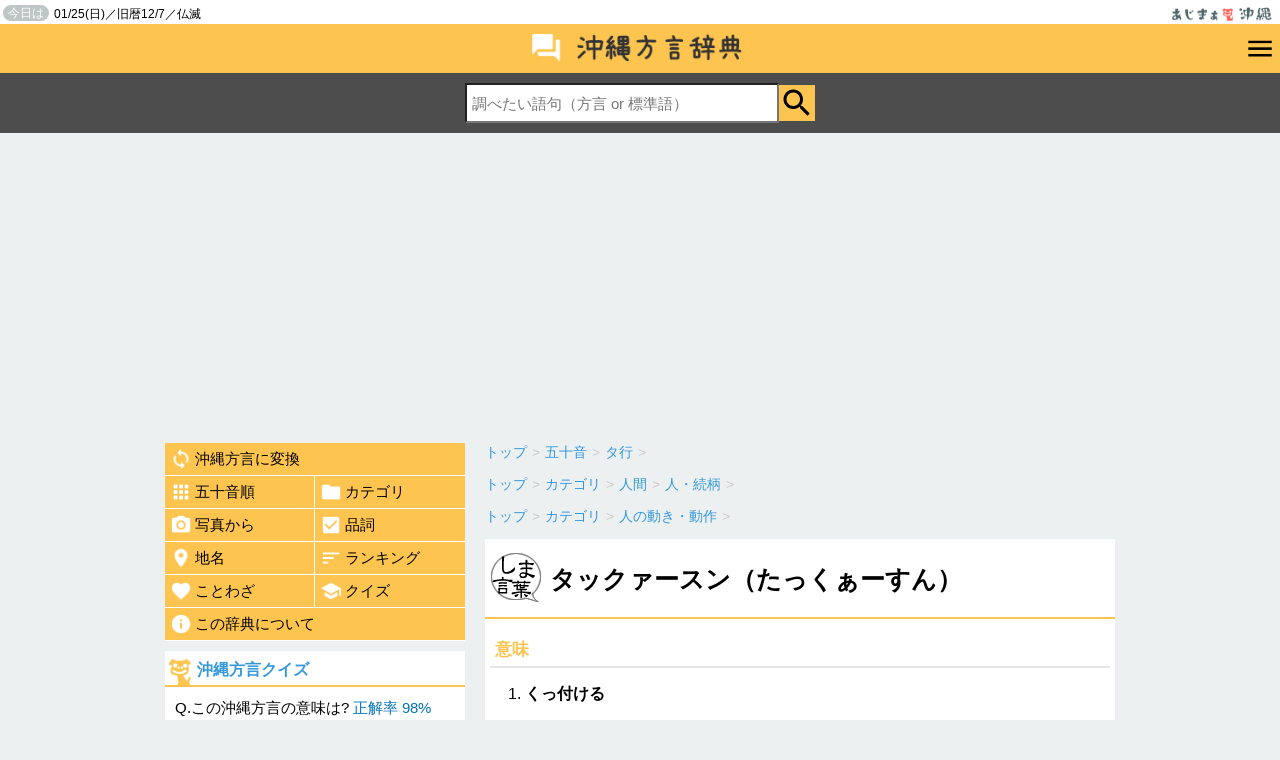

--- FILE ---
content_type: text/html; charset=UTF-8
request_url: https://hougen.ajima.jp/e2410
body_size: 4847
content:
<!DOCTYPE html>
<html itemscope="" itemtype="http://schema.org/WebPage" lang="ja">
<head>
<script async src="https://securepubads.g.doubleclick.net/tag/js/gpt.js"></script>
<script>
  window.googletag = window.googletag || {cmd: []};
  googletag.cmd.push(function() {
    googletag.defineSlot('/9176203,22763879271/1790821', [[320, 100], [320, 50]], 'div-gpt-ad-1655456034867-0').addService(googletag.pubads());
    googletag.defineSlot('/9176203,22763879271/1791580', [728, 90], 'div-gpt-ad-1655887011082-0').addService(googletag.pubads());
    googletag.pubads().enableSingleRequest();
    googletag.pubads().collapseEmptyDivs(); //空のdivを閉じる
    googletag.enableServices();
  });
</script>
<meta charset="UTF-8">
<meta http-equiv="X-UA-Compatible" content="IE=edge,chrome=1">
<meta content="width=device-width, initial-scale=1, minimum-scale=1" name="viewport">
<meta name="apple-mobile-web-app-capable" content="yes">
<link rel="icon" type="image/vnd.microsoft.icon" href="/favicon.ico">
<title>タックァースン（たっくぁーすん）とは | 沖縄方言辞典 あじまぁ</title>
<meta name="description" content="ウチナーグチ（沖縄弁）3557語の意味を紹介。タックァースン（たっくぁーすん）とは【カテゴリ】人・続柄／人の動き・動作" />
<meta property="og:title" content="タックァースン（たっくぁーすん）とは | 沖縄方言辞典 あじまぁ">
<meta property="og:type" content="article">
<meta property="og:url" content="https://hougen.ajima.jp/e2410">
<meta property="og:description" content="ウチナーグチ（沖縄弁）3557語の意味を紹介。タックァースン（たっくぁーすん）とは【カテゴリ】人・続柄／人の動き・動作">
<meta property="og:image" content="http://hougen.ajima.jp/img/ico300_hougen.png" />

<meta name="twitter:site" content="@anjinji" />
<meta name="twitter:card" content="summary_large_image" />
<meta name="twitter:title" content="タックァースン（たっくぁーすん）とは | 沖縄方言辞典 あじまぁ" />
<meta name="twitter:description" content="ウチナーグチ（沖縄弁）3557語の意味を紹介。タックァースン（たっくぁーすん）とは【カテゴリ】人・続柄／人の動き・動作">
<meta name="twitter:image" content="https:http://hougen.ajima.jp/img/ico300_hougen.png">
<meta name="twitter:url" content="https://hougen.ajima.jp/e2410">

<!--[if lt IE 9]>
<script async type="text/javascript" src="/js/html5.js"></script>
<script async src="//css3-mediaqueries-js.googlecode.com/svn/trunk/css3-mediaqueries.js"></script>
<![endif]-->
<script type="text/javascript" src="/js/jquery-1.9.1.min.js"></script>
<script type="text/javascript" src="/js/jquery.rcrumbs.js"></script>
<script async type="text/javascript" src="/js/common.js"></script>
<link href="/css/jquery.rcrumbs.css" async rel="stylesheet" type="text/css" media="all" />
<link href="/css/style.css" rel="stylesheet" type="text/css" media="all" />
<script>
  (function(i,s,o,g,r,a,m){i['GoogleAnalyticsObject']=r;i[r]=i[r]||function(){
  (i[r].q=i[r].q||[]).push(arguments)},i[r].l=1*new Date();a=s.createElement(o),
  m=s.getElementsByTagName(o)[0];a.async=1;a.src=g;m.parentNode.insertBefore(a,m)
  })(window,document,'script','//www.google-analytics.com/analytics.js','ga');

  ga('create', 'UA-5786253-1', 'auto');
  ga('require', 'displayfeatures');
  ga('send', 'pageview');

</script>
<script async src="https://pagead2.googlesyndication.com/pagead/js/adsbygoogle.js?client=ca-pub-5494588992512175"
     crossorigin="anonymous"></script>
</head>
<body>
<div id="fb-root"></div>
<script>(function(d, s, id) {
  var js, fjs = d.getElementsByTagName(s)[0];
  if (d.getElementById(id)) return;
  js = d.createElement(s); js.id = id;
  js.src = "//connect.facebook.net/ja_JP/sdk.js#xfbml=1&version=v2.4";
  fjs.parentNode.insertBefore(js, fjs);
}(document, 'script', 'facebook-jssdk'));</script>
<div id="header">
<header>
	<div id="top">
	<div class="pr">
	<h1><a href="http://ajima.jp/"><img src="/img/logo.png" alt="あじまぁ沖縄"></a></h1>
	<p><span>今日は</span>01/25(日)／旧暦12/7／仏滅</p>	</div>
	</div>
	<div id="hougen_header">
	<h2><a href="/"><img src="/img/logo_hougen.png" alt="沖縄方言辞典" width="240"></a></h2>
	<div id="btn_menu"><a href="javascript:void();"><img src="/img/ic_menu_black_36dp.png" alt="沖縄方言メニュー" width="30"></a><span class="nav_hide"></span></div>
	</div>
	<nav id="navigation" class="nav_hide">
	<ul>
		<li><a href="/honyaku/">沖縄方言に変換</a></li>
		<li><a href="/gojyuon/">五十音順</a></li>
		<li><a href="/category/">カテゴリ</a></li>
		<li><a href="/index_photo/">写真から</a></li>
		<li><a href="/hinshi/">品詞</a></li>
		<li><a href="/timei/">地名</a></li>
		<li><a href="/ranking/">ランキング</a></li>
		<li><a href="/kotowaza/">ことわざ</a></li>
		<li><a href="/quiz/">クイズ</a></li>
		<li><a href="/about.php">この辞典について</a></li>
	</ul>
	</nav>
	<nav id="search" class="search_hide">
	<form method="get" action="/s.php">
	<input type="text" name="q" id="q" value="" placeholder="調べたい語句（方言 or 標準語）"><input type="submit" class="btn_search" value="検索" onclick="return search_submit();">
	</form>
	</nav>
</header>
</div>
<div id="content">
	<div class="main">
					<div class="rcrumbs" id="pankuzu_gojyuon">
				<ul itemscope itemtype="http://data-vocabulary.org/Breadcrumb"><li><a href="/" itemprop="url"><span itemprop="title">トップ</span></a><span class="divider">&gt;</span></li><li itemprop="child" itemscope itemtype="http://data-vocabulary.org/Breadcrumb"><a href="/gojyuon/" itemprop="url"><span itemprop="title">五十音</span></a><span class="divider">&gt;</span></li><li itemprop="child" itemscope itemtype="http://data-vocabulary.org/Breadcrumb"><a href="/gojyuon/ta/" itemprop="url"><span itemprop="title">タ行</span></a><span class="divider">&gt;</span></li></ul>			</div>
							<div class="rcrumbs" id="pankuzu0">
				<ul itemscope itemtype="http://data-vocabulary.org/Breadcrumb"><li><a href="/" itemprop="url"><span itemprop="title">トップ</span></a><span class="divider">&gt;</span></li><li itemprop="child" itemscope itemtype="http://data-vocabulary.org/Breadcrumb"><a href="/category/" itemprop="url"><span itemprop="title">カテゴリ</span></a><span class="divider">&gt;</span></li><li itemprop="child" itemscope itemtype="http://data-vocabulary.org/Breadcrumb"><a href="/category/human" itemprop="url"><span itemprop="title">人間</span></a><span class="divider">&gt;</span></li><li itemprop="child" itemscope itemtype="http://data-vocabulary.org/Breadcrumb"><a href="/category/human/relations/" itemprop="url"><span itemprop="title">人・続柄</span></a><span class="divider">&gt;</span></li></ul>			</div>
					<div class="rcrumbs" id="pankuzu1">
				<ul itemscope itemtype="http://data-vocabulary.org/Breadcrumb"><li><a href="/" itemprop="url"><span itemprop="title">トップ</span></a><span class="divider">&gt;</span></li><li itemprop="child" itemscope itemtype="http://data-vocabulary.org/Breadcrumb"><a href="/category/" itemprop="url"><span itemprop="title">カテゴリ</span></a><span class="divider">&gt;</span></li><li itemprop="child" itemscope itemtype="http://data-vocabulary.org/Breadcrumb"><a href="/category/behavior/" itemprop="url"><span itemprop="title">人の動き・動作</span></a><span class="divider">&gt;</span></li></ul>			</div>
						<article class="detail">
			<div class="box">
				<header class="midashi">
											<h1>タックァースン（たっくぁーすん）</h1>
					
					<p></p>
				</header>
								<div class="detail_body">

					<h2 class="detail_sub">意味</h2>
					<ol start="1">
																					<li><strong>くっ付ける</strong></li>
																		</ol>

					
					
					

											<dl class="kanren">
							<dt>耳にする度</dt>
							<dd>
								<img src="./img/hindo2.png" alt="使用頻度2" style="width:250px;">
								<p style="padding;5px;">詳しい人は知っているかもしれないけど、沖縄でも殆ど使われない方言。</p>							</dd>
						</dl>
					
					<div style="text-align:right;padding:10PX 10px 5px 0;font-size:75%;"><a href="/inquiry.php" target="_blank">掲載内容の指摘</a></div>

											<h4 class="detail_sub">カテゴリ</h4>
						<ul class="cat"><li><a href="/category/human/relations/">人・続柄</a></li><li><a href="/category/behavior/">人の動き・動作</a></li></ul>					
											<h4 class="detail_sub">品詞</h4>
						<ul class="cat"><li><a href="/hinshi/doushi/">動詞</a><li></ul>					
					



				</div>

				<h4 class="detail_sub">同じカテゴリの沖縄方言</h4>

									<div class="pickup_category2">
						<ul class="lang_list">
							<li>
								<div class="image"><a href="/e2211">
																					<img src="//hougen.ajima.jp/_img/s/2211.jpg" alt="ウイーチキーン">
																			</a></div>
								<div class="lang"><a href="/e2211">ウイーチキーン</a></div>
								<div class="yaku">追い越す</div>
								<div class="yaku_detail">「追う」は「ウーユン」です。</div>
							</li>
						</ul>
					</div>
									<div class="pickup_category2">
						<ul class="lang_list">
							<li>
								<div class="image"><a href="/e2290">
																					<img src="//hougen.ajima.jp/_img/s/2290.jpg" alt="トゥマユン">
																			</a></div>
								<div class="lang"><a href="/e2290">トゥマユン</a></div>
								<div class="yaku">止まる</div>
								<div class="yaku_detail"></div>
							</li>
						</ul>
					</div>
									<div class="pickup_category2">
						<ul class="lang_list">
							<li>
								<div class="image"><a href="/e51">
																					<img src="//hougen.ajima.jp/_img/s/51.jpg" alt="アンマー">
																			</a></div>
								<div class="lang"><a href="/e51">アンマー</a></div>
								<div class="yaku">お母さん</div>
								<div class="yaku_detail">沖縄方言で「母」をさす言葉...</div>
							</li>
						</ul>
					</div>
				



				<br style="clear:both;">
				<!-- xxxxxxxxxxxxxxxxxxxxxxxxxxxxxxxxxxxxxxxxxxxxxxxx-->


	</article>
</div>
	<div class="side">
	
	<nav class="gmenu">
		<ul>
			<li class="col1"><a href="/honyaku/"><img src="/img/ic_loop_white_48dp.png" alt="">沖縄方言に変換</a></li>
			<li class="col2"><a href="/gojyuon/" class="left"><img src="/img/ic_apps_white_48dp.png" alt="">五十音順</a></li>
			<li class="col2"><a href="/category/"><img src="/img/ic_folder_white_48dp.png" alt="">カテゴリ</a></li>
			<li class="col2"><a href="/index_photo/" class="left"><img src="/img/ic_camera_alt_white_48dp.png" alt="">写真から</a></li>
			<li class="col2"><a href="/hinshi/"><img src="/img/ic_check_box_white_48dp.png" alt="">品詞</a></li>
			<li class="col2"><a href="/timei/" class="left"><img src="/img/ic_location_on_white_48dp.png" alt="">地名</a></li>
			<li class="col2"><a href="/ranking/"><img src="/img/ic_sort_white_48dp.png" alt="">ランキング</a></li>
			<li class="col2"><a href="/kotowaza/" class="left"><img src="/img/ic_favorite_white_48dp.png" alt="">ことわざ</a></li>
			<li class="col2"><a href="/quiz/"><img src="/img/ic_school_white_48dp.png" alt="">クイズ</a></li>
			<li class="col1"><a href="/about.php"><img src="/img/ic_info_white_48dp.png" alt="">この辞典について</a></li>
		</ul>
	</nav>
	<script type="text/javascript">
$(function(){
	$.ajax({
		type: "GET",
		url: "/send_quiz_html.php",
		data: "",
		success: function(html){
			$("#quiz_html").html(html);
		}
	});
});
</script>
	<div id="quiz_html"><div style="padding:10px;font-size:90%;">沖縄方言クイズを読み込み中...</div></div>
			<div class="ranking">
		<h2><a href="/ranking/">今日のランキング</a></h2>
		<ol>
						<li class="rank1"><a href="/s.php?q=%E5%A5%BD%E3%81%8D">好き</a></li>
						<li class="rank2"><a href="/s.php?q=%E3%81%94%E3%82%81%E3%82%93">ごめん</a></li>
						<li class="rank3"><a href="/s.php?q=%E3%83%96%E3%82%B9">ブス</a></li>
						<li class="rank4"><a href="/s.php?q=%E5%AB%8C">嫌</a></li>
						<li class="rank5"><a href="/s.php?q=%E8%89%B2%E3%80%85">色々</a></li>
					</ol>
	</div>
	

	<div class="box" style="background:none;">
	<a href="https://siocal.com/okinawa/" target="_blank"><img src="/img/bn_siocal.png" alt="潮カレンダー"></a>
	</div>

	<div class="box" style="background:none;">
	PR
	<p style="text-align:center;"><a href="https://syarousi.okinawa/" target="_blank">沖縄の社労士総合事務所</a></p>
</div>
		
	
	
	</div>
	
	


</div>

<script type="text/javascript">
	$(document).ready(function() {
					$("#pankuzu_gojyuon").rcrumbs();
							$("#pankuzu0").rcrumbs();
					$("#pankuzu1").rcrumbs();
					});
</script>
<div id="footer_area">
<div class="social">


<ul class="SnsArea">
	<li>
		<div class="fb-like" data-href="http://hougen.ajima.jp/e2410" data-layout="box_count" data-action="like" data-show-faces="true" data-share="false"></div>
	</li>
	<li>
		<a href="https://twitter.com/share" class="twitter-share-button" data-counturl='http://hougen.ajima.jp/e2410' data-url='https://hougen.ajima.jp/e2410' data-via="anjinji" data-lang="ja" data-count="vertical">ツイート</a>
		<script>!function(d,s,id){var js,fjs=d.getElementsByTagName(s)[0],p=/^http:/.test(d.location)?'http':'https';if(!d.getElementById(id)){js=d.createElement(s);js.id=id;js.src=p+'://platform.twitter.com/widgets.js';fjs.parentNode.insertBefore(js,fjs);}}(document, 'script', 'twitter-wjs');</script>
	</li>
	<li>
		<a data-pocket-label="pocket" data-pocket-count="vertical" class="pocket-btn" data-lang="en" data-save-url="http://hougen.ajima.jp/e2410"></a>
	</li>
	<!--
	<li>
		<span>
		<script type="text/javascript" src="//media.line.me/js/line-button.js?v=20140411" ></script>
		<script type="text/javascript">
		new media_line_me.LineButton({"pc":false,"lang":"ja","type":"e"});
		</script>
		</span>
	</li>
	-->
</ul>












</div>

<nav>
	<ul>
		<!--
		<li><a href="">サイトマップ</a></li>
		<li><a href="">運営者について</a></li>
		-->
		<li><a href="http://ajima.jp/inquiry.php" target="_blank">お問合せ</a></li>
		<li><a href="/privacy.php">プライバシーポリシー</a></li>

	</ul>
</nav>

<div id="footer">
<footer>&copy;2026 あじまぁ沖縄</footer>
</div>
</div>
<!--
<div id="pagetop" class="btn_css"><a href="#top"><img src="/img/pagetop2.png" alt="ページの先頭へ戻る" width="60"></a></div>
		-->
<script type="text/javascript">!function(d,i){if(!d.getElementById(i)){var j=d.createElement("script");j.id=i;j.src="https://widgets.getpocket.com/v1/j/btn.js?v=1";var w=d.getElementById(i);d.body.appendChild(j);}}(document,"pocket-btn-js");</script>
</body>
</html>


--- FILE ---
content_type: text/html; charset=UTF-8
request_url: https://hougen.ajima.jp/send_quiz_html.php
body_size: 454
content:
	<div class="quiz">
				<h2><a href="/quiz/">沖縄方言クイズ</a></h2>
						<p>Q.この沖縄方言の意味は? <span class="seikairitu">正解率 98%</span></p>
			<div class="quiz_hougen"><span>チャンプルー</span></div>
			<form action="/quiz/" method="post" name="quizform">
			<ul class="answer_list">
						<li>
			<input type="radio" name="a" id="a3458" value="3458" />
			<label for="a3458" class="radio">
			吹出物</label>
			<input type="hidden" name="q_list[]" value="吹出物" />
			<input type="hidden" name="q_list_id[]" value="3458" />
			</li>
						<li>
			<input type="radio" name="a" id="a189" value="189" />
			<label for="a189" class="radio">
			混ぜこぜ</label>
			<input type="hidden" name="q_list[]" value="混ぜこぜ" />
			<input type="hidden" name="q_list_id[]" value="189" />
			</li>
						<li>
			<input type="radio" name="a" id="a1217" value="1217" />
			<label for="a1217" class="radio">
			お友達</label>
			<input type="hidden" name="q_list[]" value="お友達" />
			<input type="hidden" name="q_list_id[]" value="1217" />
			</li>
						<li>
			<input type="radio" name="a" id="a2928" value="2928" />
			<label for="a2928" class="radio">
			首里城</label>
			<input type="hidden" name="q_list[]" value="首里城" />
			<input type="hidden" name="q_list_id[]" value="2928" />
			</li>
						</ul>
			<input type="submit" name="" class="btn_ans" value="解答する" onclick="return quiz_answer_check();">
			<input type="hidden" name="a_id" value="189" />
			<input type="hidden" name="a_title" value="チャンプルー" />
			</form>
	</div>


--- FILE ---
content_type: text/html; charset=utf-8
request_url: https://www.google.com/recaptcha/api2/aframe
body_size: 268
content:
<!DOCTYPE HTML><html><head><meta http-equiv="content-type" content="text/html; charset=UTF-8"></head><body><script nonce="emVazCmRKTqyhjoTB0AA9Q">/** Anti-fraud and anti-abuse applications only. See google.com/recaptcha */ try{var clients={'sodar':'https://pagead2.googlesyndication.com/pagead/sodar?'};window.addEventListener("message",function(a){try{if(a.source===window.parent){var b=JSON.parse(a.data);var c=clients[b['id']];if(c){var d=document.createElement('img');d.src=c+b['params']+'&rc='+(localStorage.getItem("rc::a")?sessionStorage.getItem("rc::b"):"");window.document.body.appendChild(d);sessionStorage.setItem("rc::e",parseInt(sessionStorage.getItem("rc::e")||0)+1);localStorage.setItem("rc::h",'1769290705133');}}}catch(b){}});window.parent.postMessage("_grecaptcha_ready", "*");}catch(b){}</script></body></html>